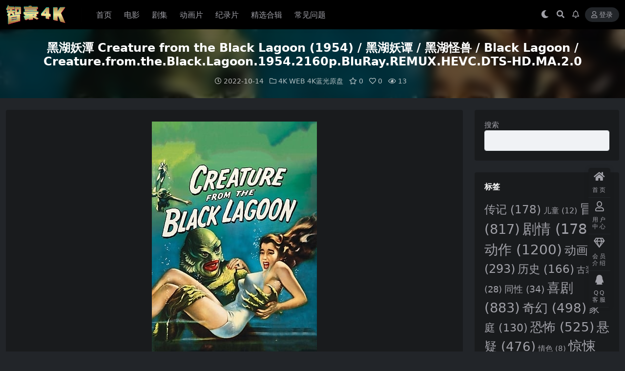

--- FILE ---
content_type: text/html; charset=UTF-8
request_url: https://zh4k.com/10664/
body_size: 11482
content:
<!DOCTYPE html>
<html lang="zh-Hans" data-bs-theme="dark">
<head>
	<meta http-equiv="Content-Type" content="text/html; charset=UTF-8">
	<meta name="viewport" content="width=device-width, initial-scale=1">
	<link rel="profile" href="https://gmpg.org/xfn/11">
	<title>黑湖妖潭 Creature from the Black Lagoon (1954) / 黑湖妖谭 / 黑湖怪兽 / Black Lagoon / Creature.from.the.Black.Lagoon.1954.2160p.BluRay.REMUX.HEVC.DTS-HD.MA.2.0-智豪4K</title>
<meta name='robots' content='max-image-preview:large' />
<meta name="keywords" content="恐怖,科幻,4K WEB,4K蓝光原盘,杜比视界,电影,">
<meta name="description" content="◎译　 　名　　黑湖妖潭 / Black Lagoon / 黑湖妖谭 / 黑湖怪兽 ◎片 　　名　　Creature from the Black Lagoon ◎年　 　代　　1954 ◎产　 　地　　美国 ◎类　 　别　　科幻 / 恐怖">
<link href="/wp-content/uploads/2022/06/1655948574-3d5a2761ca0f1fe.png" rel="icon">
<style id='wp-img-auto-sizes-contain-inline-css'>
img:is([sizes=auto i],[sizes^="auto," i]){contain-intrinsic-size:3000px 1500px}
/*# sourceURL=wp-img-auto-sizes-contain-inline-css */
</style>
<link rel='stylesheet' id='content-hiding-css-css' href='https://zh4k.com/wp-content/plugins/content-hiding/css/content-hiding.min.css?ver=0.0.2' media='all' />
<link rel='stylesheet' id='csf-fa5-css' href='//cdn.bootcdn.net/ajax/libs/font-awesome/5.15.4/css/all.min.css?ver=5.15.4' media='all' />
<link rel='stylesheet' id='csf-fa5-v4-shims-css' href='//cdn.bootcdn.net/ajax/libs/font-awesome/5.15.4/css/v4-shims.min.css?ver=5.15.4' media='all' />
<link rel='stylesheet' id='main-css' href='https://zh4k.com/wp-content/themes/ripro-v5/assets/css/main.min.css?ver=9.2' media='all' />
<script src="//cdn.bootcdn.net/ajax/libs/jquery/3.6.0/jquery.min.js?ver=3.6.0" id="jquery-js" type="f16213c7ad7bc0cba2945e82-text/javascript"></script>
<link rel="canonical" href="https://zh4k.com/10664/" />
<link rel='shortlink' href='https://zh4k.com/?p=10664' />
<style type="text/css">
@media (min-width: 1200px){ .container-xl, .container-lg, .container-md, .container-sm, .container { max-width: 1440px; } }.post-item .entry-desc, .post-item .entry-title {
-webkit-line-clamp: 2;
}

.logo.regular{
max-height:40px;
}
.wp-block-search__inside-wrapper > button{
display:none;
}
</style><style type="text/css">.heading{width:10金币;}.heading{width:0.5.N折;}.heading{width:99个;}</style><style id='wp-block-search-inline-css'>
.wp-block-search__button{margin-left:10px;word-break:normal}.wp-block-search__button.has-icon{line-height:0}.wp-block-search__button svg{height:1.25em;min-height:24px;min-width:24px;width:1.25em;fill:currentColor;vertical-align:text-bottom}:where(.wp-block-search__button){border:1px solid #ccc;padding:6px 10px}.wp-block-search__inside-wrapper{display:flex;flex:auto;flex-wrap:nowrap;max-width:100%}.wp-block-search__label{width:100%}.wp-block-search.wp-block-search__button-only .wp-block-search__button{box-sizing:border-box;display:flex;flex-shrink:0;justify-content:center;margin-left:0;max-width:100%}.wp-block-search.wp-block-search__button-only .wp-block-search__inside-wrapper{min-width:0!important;transition-property:width}.wp-block-search.wp-block-search__button-only .wp-block-search__input{flex-basis:100%;transition-duration:.3s}.wp-block-search.wp-block-search__button-only.wp-block-search__searchfield-hidden,.wp-block-search.wp-block-search__button-only.wp-block-search__searchfield-hidden .wp-block-search__inside-wrapper{overflow:hidden}.wp-block-search.wp-block-search__button-only.wp-block-search__searchfield-hidden .wp-block-search__input{border-left-width:0!important;border-right-width:0!important;flex-basis:0;flex-grow:0;margin:0;min-width:0!important;padding-left:0!important;padding-right:0!important;width:0!important}:where(.wp-block-search__input){appearance:none;border:1px solid #949494;flex-grow:1;font-family:inherit;font-size:inherit;font-style:inherit;font-weight:inherit;letter-spacing:inherit;line-height:inherit;margin-left:0;margin-right:0;min-width:3rem;padding:8px;text-decoration:unset!important;text-transform:inherit}:where(.wp-block-search__button-inside .wp-block-search__inside-wrapper){background-color:#fff;border:1px solid #949494;box-sizing:border-box;padding:4px}:where(.wp-block-search__button-inside .wp-block-search__inside-wrapper) .wp-block-search__input{border:none;border-radius:0;padding:0 4px}:where(.wp-block-search__button-inside .wp-block-search__inside-wrapper) .wp-block-search__input:focus{outline:none}:where(.wp-block-search__button-inside .wp-block-search__inside-wrapper) :where(.wp-block-search__button){padding:4px 8px}.wp-block-search.aligncenter .wp-block-search__inside-wrapper{margin:auto}.wp-block[data-align=right] .wp-block-search.wp-block-search__button-only .wp-block-search__inside-wrapper{float:right}
/*# sourceURL=https://zh4k.com/wp-includes/blocks/search/style.min.css */
</style>
</head>

<body class="wp-singular post-template-default single single-post postid-10664 single-format-standard wp-theme-ripro-v5">


<header class="site-header">

    <div class="container"> <!-- container-fluid px-lg-5 -->
	    <div class="navbar">
	      <!-- logo -->
	      <div class="logo-wrapper">
<a rel="nofollow noopener noreferrer" href="https://zh4k.com/"><img class="logo regular" data-light="/wp-content/uploads/2022/06/1655948508-cfcbc03adeb5eaa.png" data-dark="/wp-content/uploads/2022/06/1655948508-cfcbc03adeb5eaa.png" src="/wp-content/uploads/2022/06/1655948508-cfcbc03adeb5eaa.png" alt="智豪4K"></a></div>

	      <div class="sep"></div>
	      
	      <nav class="main-menu d-none d-lg-block">
	        <ul id="header-navbar" class="nav-list"><li class="menu-item"><a href="https://zh4k.com">首页</a></li>
<li class="menu-item"><a href="https://zh4k.com/4kdy/">电影</a></li>
<li class="menu-item"><a href="https://zh4k.com/4kjj/">剧集</a></li>
<li class="menu-item"><a href="https://zh4k.com/4kdl/">动画片</a></li>
<li class="menu-item"><a href="https://zh4k.com/4kjlp/">纪录片</a></li>
<li class="menu-item"><a href="https://zh4k.com/series/">精选合辑</a></li>
<li class="menu-item"><a href="https://zh4k.com/%e5%b8%b8%e8%a7%81%e9%97%ae%e9%a2%98/">常见问题</a></li>
</ul>	      </nav>
	      
	      <div class="actions">
	        

	<span class="action-btn toggle-color" rel="nofollow noopener noreferrer">
		<span title="亮色模式" data-mod="light" class=""><i class="fas fa-sun"></i></span>
		<span title="深色模式" data-mod="dark" class=" show"><i class="fas fa-moon"></i></span>
	</span>

	<span class="action-btn toggle-search" rel="nofollow noopener noreferrer" title="站内搜索"><i class="fas fa-search"></i></span>

	<span class="action-btn toggle-notify" rel="nofollow noopener noreferrer" title="网站公告"><i class="fa fa-bell-o"></i></span>



	<a class="action-btn login-btn btn-sm btn" rel="nofollow noopener noreferrer" href="https://zh4k.com/login?redirect_to=https%3A%2F%2Fzh4k.com%2F10664%2F"><i class="far fa-user me-1"></i>登录</a>


	        <div class="burger d-flex d-lg-none"><i class="fas fa-bars"></i></div>
	      </div>

	      	      <div class="navbar-search">
<div class="search-form">
    <form method="get" action="https://zh4k.com/">
                    <div class="search-select">
                <select  name='cat' id='cat-search-select-1' class='form-select'>
	<option value=''>全站</option>
	<option class="level-0" value="9">纪录片</option>
	<option class="level-1" value="27">&nbsp;&nbsp;&nbsp;杜比视界</option>
	<option class="level-1" value="26">&nbsp;&nbsp;&nbsp;WEB</option>
	<option class="level-1" value="25">&nbsp;&nbsp;&nbsp;4K蓝光原盘</option>
	<option class="level-1" value="16">&nbsp;&nbsp;&nbsp;1080蓝光原盘</option>
	<option class="level-0" value="8">精选合辑</option>
	<option class="level-0" value="7">电影</option>
	<option class="level-1" value="28">&nbsp;&nbsp;&nbsp;杜比视界</option>
	<option class="level-1" value="21">&nbsp;&nbsp;&nbsp;4K蓝光原盘</option>
	<option class="level-1" value="19">&nbsp;&nbsp;&nbsp;4K WEB</option>
	<option class="level-1" value="18">&nbsp;&nbsp;&nbsp;3D蓝光原盘</option>
	<option class="level-1" value="14">&nbsp;&nbsp;&nbsp;1080蓝光原盘</option>
	<option class="level-1" value="11">&nbsp;&nbsp;&nbsp;1080 WEB</option>
	<option class="level-0" value="6">演唱会</option>
	<option class="level-1" value="24">&nbsp;&nbsp;&nbsp;4K蓝光原盘</option>
	<option class="level-1" value="12">&nbsp;&nbsp;&nbsp;1080P蓝光原盘</option>
	<option class="level-0" value="4">成人片</option>
	<option class="level-0" value="3">动画片</option>
	<option class="level-1" value="22">&nbsp;&nbsp;&nbsp;4K蓝光原盘</option>
	<option class="level-1" value="17">&nbsp;&nbsp;&nbsp;3D蓝光原盘</option>
	<option class="level-1" value="13">&nbsp;&nbsp;&nbsp;1080蓝光原盘</option>
	<option class="level-0" value="2">剧集</option>
	<option class="level-1" value="23">&nbsp;&nbsp;&nbsp;4K蓝光原盘</option>
	<option class="level-1" value="20">&nbsp;&nbsp;&nbsp;4K WEB</option>
	<option class="level-1" value="15">&nbsp;&nbsp;&nbsp;1080蓝光原盘</option>
	<option class="level-1" value="10">&nbsp;&nbsp;&nbsp;1080 WEB</option>
	<option class="level-1" value="5">&nbsp;&nbsp;&nbsp;杜比视界</option>
</select>
            </div>
        
        <div class="search-fields">
          <input type="text" class="" placeholder="输入关键词 回车..." autocomplete="off" value="" name="s" required="required">
          <button title="点击搜索" type="submit"><i class="fas fa-search"></i></button>
      </div>
  </form>
</div>
</div>
		  	      
	    </div>
    </div>

</header>

<div class="header-gap"></div>


<!-- **************** MAIN CONTENT START **************** -->
<main>
	


<div class="archive-hero post-hero text-center">
    <div class="archive-hero-bg lazy" data-bg="https://zh4k.com/wp-content/uploads/2022/09/1663810246-71bdaacf99fb57c.jpg"></div>
    <div class="container py-3 py-md-4">
    	<div class="article-header mb-0">
			<h1 class="post-title mb-2 mb-lg-3">黑湖妖潭 Creature from the Black Lagoon (1954) / 黑湖妖谭 / 黑湖怪兽 / Black Lagoon / Creature.from.the.Black.Lagoon.1954.2160p.BluRay.REMUX.HEVC.DTS-HD.MA.2.0</h1>			<div class="article-meta">
					<span class="meta-date"><i class="far fa-clock me-1"></i>2022-10-14</span>

	<span class="meta-cat-dot"><i class="far fa-folder me-1"></i><a href="https://zh4k.com/4kdy/4kweb/">4K WEB</a> <a href="https://zh4k.com/4kdy/4kbluray/">4K蓝光原盘</a></span>

	<span class="meta-fav d-none d-md-inline-block"><i class="far fa-star me-1"></i>0</span>

	<span class="meta-likes d-none d-md-inline-block"><i class="far fa-heart me-1"></i>0</span>

	<span class="meta-views"><i class="far fa-eye me-1"></i>13</span>



	<span class="meta-edit"></span></span>
			</div>
		</div>
    </div>
</div>

<div class="container mt-2 mt-sm-4">
	<div class="row g-2 g-md-3 g-lg-4">

		<div class="content-wrapper col-md-12 col-lg-9" data-sticky-content>
			<div class="card">

				
				
				
				
<article class="post-content post-10664 post type-post status-publish format-standard hentry category-4kweb category-4kbluray category-dv category-4kdy tag-41 tag-54" >
	<p><img fetchpriority="high" decoding="async" class="aligncenter size-full wp-image-10665" src="https://zh4k.com/wp-content/uploads/2022/09/1663810246-71bdaacf99fb57c.jpg" alt="" width="338" height="507" /></p>
<p>◎译　 　名　　黑湖妖潭 / Black Lagoon / 黑湖妖谭 / 黑湖怪兽<br />
◎片 　　名　　Creature from the Black Lagoon<br />
◎年　 　代　　1954<br />
◎产　 　地　　美国<br />
◎类　 　别　　科幻 / 恐怖<br />
◎语　 　言　　英语<br />
◎上映 日期　　1954-03-05<br />
◎IMDb评分　　6.9/10 from 30,399 users<br />
◎IMDb链接　　<a href="https://www.imdb.com/title/tt0046876/" target="_blank" rel="noreferrer noopener">https://www.imdb.com/title/tt0046876/</a><br />
◎豆瓣 评分　　6.8/10 from 1203 users<br />
◎豆瓣 链接　　<a href="https://movie.douban.com/subject/1771608/" target="_blank" rel="noreferrer noopener">https://movie.douban.com/subject/1771608/</a><br />
◎烂 番 茄　　79%<br />
◎Metacritic 　68/100<br />
◎片　 　长　　79 分钟<br />
◎导　 　演　　杰克·阿诺德 Jack Arnold<br />
◎编　 　剧　　哈里·埃塞克斯 Harry Essex / 阿瑟·A·罗斯 Arthur A. Ross / 莫里斯·齐姆 Maurice Zimm / 威廉·阿伦德 William Alland<br />
◎主　 　演　　理查德·加尔森 Richard Carlson<br />
朱莉·亚当斯 Julie Adams<br />
理查德·邓宁 Richard Denning<br />
安东尼奥·莫雷诺 Antonio Moreno<br />
内斯特帕瓦 Nestor Paiva<br />
怀特·毕塞尔 Whit Bissell<br />
贝尔尼·戈齐耶 Bernie Gozier<br />
亨利·A·埃斯卡兰特 Henry A. Escalante<br />
瑞科·布朗宁 Ricou Browning<br />
Ben Chapman Ben Chapman<br />
阿特·吉尔摩 Art Gilmore<br />
佩里·洛佩兹 Perry Lopez<br />
Sydney Mason Sydney Mason<br />
罗德·雷德温 Rodd Redwing</p>
<p>◎简　　介</p>
<p>本片为经典惊悚电影，叙述地质小队来到亚马逊丛林里，科学家发现海洋与陆地交接间有种恐怖生物，长个骷髅手和蛛网指。他们接着又发现半人半鱼的生物，试图要捕捉牠，不久这可怕生物就要反扑。</p>
<p>&nbsp;</p>
<p><strong><span class="has-inline-color has-vivid-cyan-blue-color">磁力链接下载：</span></strong></p>
<p><strong><span class="has-inline-color has-luminous-vivid-orange-color">4K蓝光原盘</span></strong></p>
<p>1、Creature.from.the.Black.Lagoon.1954.2160p.BluRay.REMUX.HEVC.DTS-HD.MA.2.0【52.47 GB】<br />



<div class="ri-hide-warp">
			<span class="hide-msg"><i class="fas fa-lock me-1"></i>隐藏内容</span>
		<div class="hide-buy-warp">
					<div class="buy-title"><i class="fas fa-lock me-1"></i>本内容需权限查看</div>
			<div class="buy-btns">
			                <button class="btn btn-danger px-4 rounded-pill js-pay-action" data-id="10664" data-type="1" data-info=""><i class="fab fa-shopify me-1"></i>购买查看权限</button>
            			</div>

			<div class="buy-desc">

				<ul class="prices-info">
				<li class="price-item no">普通用户: <span><i class="fas fas fa-coins me-1"></i>10金币</span></li><li class="price-item vip">VIP会员: <span><i class="fas fas fa-coins me-1"></i>5金币<sup class="ms-1">5折<sup></span></li><li class="price-item boosvip">永久会员: <span>免费</span></li>				</ul>

			</div>

			<div class="buy-count"><i class="fab fa-hotjar me-1"></i>已有<span>99</span>人解锁查看</div>		
		</div>

	</div>

</p>
<p>2、Creature.from.the.Black.Lagoon.1954.2160p.BluRay.HEVC.DTS-HD.MA.2.0【61.71 GB】</p>



<div class="ri-hide-warp">
			<span class="hide-msg"><i class="fas fa-lock me-1"></i>隐藏内容</span>
		<div class="hide-buy-warp">
					<div class="buy-title"><i class="fas fa-lock me-1"></i>本内容需权限查看</div>
			<div class="buy-btns">
			                <button class="btn btn-danger px-4 rounded-pill js-pay-action" data-id="10664" data-type="1" data-info=""><i class="fab fa-shopify me-1"></i>购买查看权限</button>
            			</div>

			<div class="buy-desc">

				<ul class="prices-info">
				<li class="price-item no">普通用户: <span><i class="fas fas fa-coins me-1"></i>10金币</span></li><li class="price-item vip">VIP会员: <span><i class="fas fas fa-coins me-1"></i>5金币<sup class="ms-1">5折<sup></span></li><li class="price-item boosvip">永久会员: <span>免费</span></li>				</ul>

			</div>

			<div class="buy-count"><i class="fab fa-hotjar me-1"></i>已有<span>99</span>人解锁查看</div>		
		</div>

	</div>


<p>3、Creature.from.the.Black.Lagoon.1954.2160p.UHD.BluRay.x265.10bit.HDR.FLAC.2.0【22.65 GB】<br />



<div class="ri-hide-warp">
			<span class="hide-msg"><i class="fas fa-lock me-1"></i>隐藏内容</span>
		<div class="hide-buy-warp">
					<div class="buy-title"><i class="fas fa-lock me-1"></i>本内容需权限查看</div>
			<div class="buy-btns">
			                <button class="btn btn-danger px-4 rounded-pill js-pay-action" data-id="10664" data-type="1" data-info=""><i class="fab fa-shopify me-1"></i>购买查看权限</button>
            			</div>

			<div class="buy-desc">

				<ul class="prices-info">
				<li class="price-item no">普通用户: <span><i class="fas fas fa-coins me-1"></i>10金币</span></li><li class="price-item vip">VIP会员: <span><i class="fas fas fa-coins me-1"></i>5金币<sup class="ms-1">5折<sup></span></li><li class="price-item boosvip">永久会员: <span>免费</span></li>				</ul>

			</div>

			<div class="buy-count"><i class="fab fa-hotjar me-1"></i>已有<span>99</span>人解锁查看</div>		
		</div>

	</div>

</p>
<p><strong><span class="has-inline-color has-luminous-vivid-orange-color">4K WEB版</span></strong></p>
<p>1、Creature.from.the.Black.Lagoon.1954.2160p.WEB-DL.x265.10bit.HDR.DTS-HD.MA.2.0【14.91 GB】<br />
<script src="https://zh4k.com/wp-admin/admin-ajax.php?action=show_content&content_key=ee98514dca6280fc91ab5269dfd43e90" type="f16213c7ad7bc0cba2945e82-text/javascript"></script></p>
<p>2、Creature.from.the.Black.Lagoon.1954.2160p.WEB-DL.x265.10bit.SDR.DTS-HD.MA.2.0【12.49 GB】</p>
<script src="https://zh4k.com/wp-admin/admin-ajax.php?action=show_content&content_key=1193183515701294dc54c330ee226307" type="f16213c7ad7bc0cba2945e82-text/javascript"></script>
<p>3、 Creature.from.the.Black.Lagoon.1954.2160p.WEB-DL.AAC2.0.DV.MP4.x265【13.90 GB】【<strong><span class="has-inline-color has-luminous-vivid-orange-color">杜比视界</span></strong>】<br />



<div class="ri-hide-warp">
			<span class="hide-msg"><i class="fas fa-lock me-1"></i>隐藏内容</span>
		<div class="hide-buy-warp">
					<div class="buy-title"><i class="fas fa-lock me-1"></i>本内容需权限查看</div>
			<div class="buy-btns">
			                <button class="btn btn-danger px-4 rounded-pill js-pay-action" data-id="10664" data-type="1" data-info=""><i class="fab fa-shopify me-1"></i>购买查看权限</button>
            			</div>

			<div class="buy-desc">

				<ul class="prices-info">
				<li class="price-item no">普通用户: <span><i class="fas fas fa-coins me-1"></i>10金币</span></li><li class="price-item vip">VIP会员: <span><i class="fas fas fa-coins me-1"></i>5金币<sup class="ms-1">5折<sup></span></li><li class="price-item boosvip">永久会员: <span>免费</span></li>				</ul>

			</div>

			<div class="buy-count"><i class="fab fa-hotjar me-1"></i>已有<span>99</span>人解锁查看</div>		
		</div>

	</div>

</p>
<p>4、 Creature.from.the.Black.Lagoon.1954.2160p.WEB-DL.DTS-HD.MA.2.0.DV.MKV.x265【14.94 GB】【<strong><span class="has-inline-color has-luminous-vivid-orange-color">杜比视界</span></strong>】<br />



<div class="ri-hide-warp">
			<span class="hide-msg"><i class="fas fa-lock me-1"></i>隐藏内容</span>
		<div class="hide-buy-warp">
					<div class="buy-title"><i class="fas fa-lock me-1"></i>本内容需权限查看</div>
			<div class="buy-btns">
			                <button class="btn btn-danger px-4 rounded-pill js-pay-action" data-id="10664" data-type="1" data-info=""><i class="fab fa-shopify me-1"></i>购买查看权限</button>
            			</div>

			<div class="buy-desc">

				<ul class="prices-info">
				<li class="price-item no">普通用户: <span><i class="fas fas fa-coins me-1"></i>10金币</span></li><li class="price-item vip">VIP会员: <span><i class="fas fas fa-coins me-1"></i>5金币<sup class="ms-1">5折<sup></span></li><li class="price-item boosvip">永久会员: <span>免费</span></li>				</ul>

			</div>

			<div class="buy-count"><i class="fab fa-hotjar me-1"></i>已有<span>99</span>人解锁查看</div>		
		</div>

	</div>

</p>
<p>&nbsp;</p>
<p><strong><span class="has-inline-color has-vivid-cyan-blue-color">字幕下载：<a href="http://www.ddzimu.com/download/index.php?id=1771608" target="_blank" rel="noopener">点击去下载</a></span></strong></p>
<div id="gtx-trans" style="position: absolute; left: 622px; top: 1460px;">
<div class="gtx-trans-icon"></div>
</div>

	<div class="entry-copyright">
	<i class="fas fa-info-circle me-1"></i><small><strong>声明：</strong>本站内容均转载于公开的网络或由用户分享，并不提供资源存储，也不参与录制、上传，仅用于网络测试交流，严禁用于商业用途！对用于商业用途所产生的法律责任由使用者自负！喜爱此片请自行购买正版！如不慎侵权您的权益，请联系我们，我们会第一时间处理！</small></div>
</article>



<div class="entry-tags">
	<i class="fas fa-tags me-1"></i>
			<a href="https://zh4k.com/tag/%e6%81%90%e6%80%96/" rel="tag">恐怖</a>
			<a href="https://zh4k.com/tag/%e7%a7%91%e5%b9%bb/" rel="tag">科幻</a>
	</div>

<div class="entry-social">

	<div class="row mt-2 mt-lg-3">
		
		<div class="col">
						<a class="share-author" href="https://zh4k.com/author/681aa79de323395e/">
				<div class="avatar me-1"><img class="avatar-img rounded-circle border border-white border-3 shadow" src="//zh4k.com/wp-content/uploads/1234/01/60908d7f8fc10fb.jpg" alt="">
				</div>admin            </a>
            		</div>

		<div class="col-auto">
			
						<a class="btn btn-sm btn-info-soft post-share-btn" href="javascript:void(0);"><i class="fas fa-share-alt me-1"></i>分享</a>
			
						<a class="btn btn-sm btn-success-soft post-fav-btn" href="javascript:void(0);" data-is="1"><i class="far fa-star me-1"></i></i>收藏</a>
			
						<a class="btn btn-sm btn-danger-soft post-like-btn" href="javascript:void(0);" data-text="已点赞"><i class="far fa-heart me-1"></i>点赞(<span class="count">0</span>)</a>
			
		</div>
	</div>

</div>
			</div>
			
			

<div class="entry-navigation">
    <div class="row g-3">
                <div class="col-lg-6 col-12">
            <a class="entry-page-prev" href="https://zh4k.com/8524/" title="女浩克 She-Hulk: Attorney at Law (2022) / 女绿巨人 / 变形女侠：律政英雌(港) / 律师女浩克(台) / She-Hulk.Attorney.at.Law.S01.2160p.DSNP.WEBRip.x265.10bit.HDR.DDP5.1.Atmos">
                <div class="entry-page-icon"><i class="fas fa-arrow-left"></i></div>
                <div class="entry-page-info">
                    <span class="d-block rnav">上一篇</span>
                    <div class="title">女浩克 She-Hulk: Attorney at Law (2022) / 女绿巨人 / 变形女侠：律政英雌(港) / 律师女浩克(台) / She-Hulk.Attorney.at.Law.S01.2160p.DSNP.WEBRip.x265.10bit.HDR.DDP5.1.Atmos</div>
                </div>
            </a>
        </div>
                        <div class="col-lg-6 col-12">
            <a class="entry-page-next" href="https://zh4k.com/11962/" title="歌剧魅影 Phantom of the Opera (1943) / Phantom.of.the.Opera.1943.2160p.BluRay.REMUX.HEVC.DTS-HD.MA.5.1">
                <div class="entry-page-info">
                    <span class="d-block rnav">下一篇</span>
                    <div class="title">歌剧魅影 Phantom of the Opera (1943) / Phantom.of.the.Opera.1943.2160p.BluRay.REMUX.HEVC.DTS-HD.MA.5.1</div>
                </div>
                <div class="entry-page-icon"><i class="fas fa-arrow-right"></i></div>
            </a>
        </div>
            </div>
</div>			
			
<div class="related-posts">
   <h2 class="related-posts-title"><i class="fab fa-hive me-1"></i>相关文章</h2>
   <div class="row g-2 g-md-3 row-cols-2 row-cols-md-3 row-cols-lg-4">
    

	<div class="col">
		<article class="post-item item-grid">

			<div class="tips-badge position-absolute top-0 start-0 z-1 m-2">
				
								<div class="badge bg-warning bg-opacity-75">VIP</div>
				
			</div>
			

<div class="entry-media ratio ratio-3x4">
	<a target="" class="media-img lazy bg-cover bg-center" href="https://zh4k.com/17612/" title="红辣椒 パプリカ (2006) / 盗梦侦探(港/台) / 帕布莉卡 / Paprika / Paprika.2006.UHD.BluRay.2160p.REMUX.DV.HEVC.TrueHD.7.1.Atmos" data-bg="https://zh4k.com/wp-content/uploads/2024/04/1712060077-e41285265f5290a.webp">

		
		<!-- 音视频缩略图 -->
		
	</a>
</div>			<div class="entry-wrapper">
									<div class="entry-cat-dot"><a href="https://zh4k.com/4kdy/4kbluray/">4K蓝光原盘</a> <a href="https://zh4k.com/4kdl/dh-bluray/">4K蓝光原盘</a></div>
				
				<h2 class="entry-title">
					<a target="" href="https://zh4k.com/17612/" title="红辣椒 パプリカ (2006) / 盗梦侦探(港/台) / 帕布莉卡 / Paprika / Paprika.2006.UHD.BluRay.2160p.REMUX.DV.HEVC.TrueHD.7.1.Atmos">红辣椒 パプリカ (2006) / 盗梦侦探(港/台) / 帕布莉卡 / Paprika / Paprika.2006.UHD.BluRay.2160p.REMUX.DV.HEVC.TrueHD.7.1.Atmos</a>
				</h2>

				
				
<div class="entry-meta">

		<span class="meta-date"><i class="far fa-clock me-1"></i><time class="pub-date" datetime="2024-04-02T20:15:43+08:00">2 年前</time></span>
	
	
	
	
		<span class="meta-price"><i class="fas fa-coins me-1"></i>10</span>
	
</div>			</div>
		</article>
	</div>



	<div class="col">
		<article class="post-item item-grid">

			<div class="tips-badge position-absolute top-0 start-0 z-1 m-2">
				
								<div class="badge bg-warning bg-opacity-75">VIP</div>
				
			</div>
			

<div class="entry-media ratio ratio-3x4">
	<a target="" class="media-img lazy bg-cover bg-center" href="https://zh4k.com/5689/" title="沙丘 Dune (2021) / 沙丘瀚战(港) / Dune.2021.2160p.BluRay.REMUX.HEVC.DTS-HD.MA.TrueHD.7.1.Atmos" data-bg="https://zh4k.com/wp-content/uploads/2022/07/1657251369-431c076907f8ed5.jpg">

		
		<!-- 音视频缩略图 -->
		
	</a>
</div>			<div class="entry-wrapper">
									<div class="entry-cat-dot"><a href="https://zh4k.com/4kdy/1080bluray/">1080蓝光原盘</a> <a href="https://zh4k.com/4kdy/3d-bluray/">3D蓝光原盘</a></div>
				
				<h2 class="entry-title">
					<a target="" href="https://zh4k.com/5689/" title="沙丘 Dune (2021) / 沙丘瀚战(港) / Dune.2021.2160p.BluRay.REMUX.HEVC.DTS-HD.MA.TrueHD.7.1.Atmos">沙丘 Dune (2021) / 沙丘瀚战(港) / Dune.2021.2160p.BluRay.REMUX.HEVC.DTS-HD.MA.TrueHD.7.1.Atmos</a>
				</h2>

				
				
<div class="entry-meta">

		<span class="meta-date"><i class="far fa-clock me-1"></i><time class="pub-date" datetime="2022-07-08T11:41:14+08:00">4 年前</time></span>
	
	
	
	
		<span class="meta-price"><i class="fas fa-coins me-1"></i>10</span>
	
</div>			</div>
		</article>
	</div>



	<div class="col">
		<article class="post-item item-grid">

			<div class="tips-badge position-absolute top-0 start-0 z-1 m-2">
				
								<div class="badge bg-warning bg-opacity-75">VIP</div>
				
			</div>
			

<div class="entry-media ratio ratio-3x4">
	<a target="" class="media-img lazy bg-cover bg-center" href="https://zh4k.com/18460/" title="回到黑暗 Back to Black (2024) / 艾米·怀恩豪斯传记片 / 重返黑色 / 黑色会 / Back.to.Black.2024.2160p.WEB-DL.DV.HDR.H.265.DDP5.1" data-bg="/wp-content/uploads/2024/05/1717033669-0544ff224427a29.webp">

		
		<!-- 音视频缩略图 -->
		
	</a>
</div>			<div class="entry-wrapper">
									<div class="entry-cat-dot"><a href="https://zh4k.com/4kdy/4kweb/">4K WEB</a> <a href="https://zh4k.com/4kdy/dv/">杜比视界</a></div>
				
				<h2 class="entry-title">
					<a target="" href="https://zh4k.com/18460/" title="回到黑暗 Back to Black (2024) / 艾米·怀恩豪斯传记片 / 重返黑色 / 黑色会 / Back.to.Black.2024.2160p.WEB-DL.DV.HDR.H.265.DDP5.1">回到黑暗 Back to Black (2024) / 艾米·怀恩豪斯传记片 / 重返黑色 / 黑色会 / Back.to.Black.2024.2160p.WEB-DL.DV.HDR.H.265.DDP5.1</a>
				</h2>

				
				
<div class="entry-meta">

		<span class="meta-date"><i class="far fa-clock me-1"></i><time class="pub-date" datetime="2024-05-30T09:49:05+08:00">2 年前</time></span>
	
	
	
	
		<span class="meta-price"><i class="fas fa-coins me-1"></i>10</span>
	
</div>			</div>
		</article>
	</div>



	<div class="col">
		<article class="post-item item-grid">

			<div class="tips-badge position-absolute top-0 start-0 z-1 m-2">
				
								<div class="badge bg-warning bg-opacity-75">VIP</div>
				
			</div>
			

<div class="entry-media ratio ratio-3x4">
	<a target="" class="media-img lazy bg-cover bg-center" href="https://zh4k.com/7356/" title="老头子 第一季 The Old Man Season 1 (2022) / 老人 / 老头 / The.Old.Man.S01.2160p.HULU.WEB-DL.DDP5.1" data-bg="https://zh4k.com/wp-content/uploads/2022/07/1658972458-ef6f7114cdaed18.jpg">

		
		<!-- 音视频缩略图 -->
		
	</a>
</div>			<div class="entry-wrapper">
									<div class="entry-cat-dot"><a href="https://zh4k.com/4kdy/1080web/">1080 WEB</a> <a href="https://zh4k.com/4kdy/4kweb/">4K WEB</a></div>
				
				<h2 class="entry-title">
					<a target="" href="https://zh4k.com/7356/" title="老头子 第一季 The Old Man Season 1 (2022) / 老人 / 老头 / The.Old.Man.S01.2160p.HULU.WEB-DL.DDP5.1">老头子 第一季 The Old Man Season 1 (2022) / 老人 / 老头 / The.Old.Man.S01.2160p.HULU.WEB-DL.DDP5.1</a>
				</h2>

				
				
<div class="entry-meta">

		<span class="meta-date"><i class="far fa-clock me-1"></i><time class="pub-date" datetime="2022-07-28T09:43:06+08:00">3 年前</time></span>
	
	
	
	
		<span class="meta-price"><i class="fas fa-coins me-1"></i>10</span>
	
</div>			</div>
		</article>
	</div>

    </div>
</div>

			
		</div>

		<div class="sidebar-wrapper col-md-12 col-lg-3 h-100" data-sticky>
			<div class="sidebar">
				<div id="block-2" class="widget widget_block widget_search"><form role="search" method="get" action="https://zh4k.com/" class="wp-block-search__button-outside wp-block-search__text-button wp-block-search"    ><label class="wp-block-search__label" for="wp-block-search__input-1" >搜索</label><div class="wp-block-search__inside-wrapper" ><input class="wp-block-search__input" id="wp-block-search__input-1" placeholder="" value="" type="search" name="s" required /><button aria-label="搜索" class="wp-block-search__button wp-element-button" type="submit" >搜索</button></div></form></div><div id="tag_cloud-2" class="widget widget_tag_cloud"><h5 class="widget-title">标签</h5><div class="tagcloud"><a href="https://zh4k.com/tag/%e4%bc%a0%e8%ae%b0/" class="tag-cloud-link tag-link-29 tag-link-position-1" style="font-size: 17.254237288136pt;" aria-label="传记 (178 项)">传记<span class="tag-link-count"> (178)</span></a>
<a href="https://zh4k.com/tag/%e5%84%bf%e7%ab%a5/" class="tag-cloud-link tag-link-30 tag-link-position-2" style="font-size: 11.84406779661pt;" aria-label="儿童 (12 项)">儿童<span class="tag-link-count"> (12)</span></a>
<a href="https://zh4k.com/tag/%e5%86%92%e9%99%a9/" class="tag-cloud-link tag-link-31 tag-link-position-3" style="font-size: 20.386440677966pt;" aria-label="冒险 (817 项)">冒险<span class="tag-link-count"> (817)</span></a>
<a href="https://zh4k.com/tag/%e5%89%a7%e6%83%85/" class="tag-cloud-link tag-link-32 tag-link-position-4" style="font-size: 22pt;" aria-label="剧情 (1,781 项)">剧情<span class="tag-link-count"> (1781)</span></a>
<a href="https://zh4k.com/tag/%e5%8a%a8%e4%bd%9c/" class="tag-cloud-link tag-link-33 tag-link-position-5" style="font-size: 21.193220338983pt;" aria-label="动作 (1,200 项)">动作<span class="tag-link-count"> (1200)</span></a>
<a href="https://zh4k.com/tag/%e5%8a%a8%e7%94%bb/" class="tag-cloud-link tag-link-34 tag-link-position-6" style="font-size: 18.298305084746pt;" aria-label="动画 (293 项)">动画<span class="tag-link-count"> (293)</span></a>
<a href="https://zh4k.com/tag/%e5%8e%86%e5%8f%b2/" class="tag-cloud-link tag-link-35 tag-link-position-7" style="font-size: 17.11186440678pt;" aria-label="历史 (166 项)">历史<span class="tag-link-count"> (166)</span></a>
<a href="https://zh4k.com/tag/%e5%8f%a4%e8%a3%85/" class="tag-cloud-link tag-link-36 tag-link-position-8" style="font-size: 13.505084745763pt;" aria-label="古装 (28 项)">古装<span class="tag-link-count"> (28)</span></a>
<a href="https://zh4k.com/tag/%e5%90%8c%e6%80%a7/" class="tag-cloud-link tag-link-37 tag-link-position-9" style="font-size: 13.884745762712pt;" aria-label="同性 (34 项)">同性<span class="tag-link-count"> (34)</span></a>
<a href="https://zh4k.com/tag/%e5%96%9c%e5%89%a7/" class="tag-cloud-link tag-link-38 tag-link-position-10" style="font-size: 20.576271186441pt;" aria-label="喜剧 (883 项)">喜剧<span class="tag-link-count"> (883)</span></a>
<a href="https://zh4k.com/tag/%e5%a5%87%e5%b9%bb/" class="tag-cloud-link tag-link-39 tag-link-position-11" style="font-size: 19.389830508475pt;" aria-label="奇幻 (498 项)">奇幻<span class="tag-link-count"> (498)</span></a>
<a href="https://zh4k.com/tag/%e5%ae%b6%e5%ba%ad/" class="tag-cloud-link tag-link-40 tag-link-position-12" style="font-size: 16.637288135593pt;" aria-label="家庭 (130 项)">家庭<span class="tag-link-count"> (130)</span></a>
<a href="https://zh4k.com/tag/%e6%81%90%e6%80%96/" class="tag-cloud-link tag-link-41 tag-link-position-13" style="font-size: 19.484745762712pt;" aria-label="恐怖 (525 项)">恐怖<span class="tag-link-count"> (525)</span></a>
<a href="https://zh4k.com/tag/%e6%82%ac%e7%96%91/" class="tag-cloud-link tag-link-42 tag-link-position-14" style="font-size: 19.294915254237pt;" aria-label="悬疑 (476 项)">悬疑<span class="tag-link-count"> (476)</span></a>
<a href="https://zh4k.com/tag/%e6%83%85%e8%89%b2/" class="tag-cloud-link tag-link-43 tag-link-position-15" style="font-size: 11.084745762712pt;" aria-label="情色 (8 项)">情色<span class="tag-link-count"> (8)</span></a>
<a href="https://zh4k.com/tag/%e6%83%8a%e6%82%9a/" class="tag-cloud-link tag-link-44 tag-link-position-16" style="font-size: 20.95593220339pt;" aria-label="惊悚 (1,078 项)">惊悚<span class="tag-link-count"> (1078)</span></a>
<a href="https://zh4k.com/tag/%e6%88%8f%e6%9b%b2/" class="tag-cloud-link tag-link-45 tag-link-position-17" style="font-size: 8pt;" aria-label="戏曲 (1 项)">戏曲<span class="tag-link-count"> (1)</span></a>
<a href="https://zh4k.com/tag/%e6%88%98%e4%ba%89/" class="tag-cloud-link tag-link-46 tag-link-position-18" style="font-size: 16.494915254237pt;" aria-label="战争 (122 项)">战争<span class="tag-link-count"> (122)</span></a>
<a href="https://zh4k.com/tag/%e6%ad%8c%e8%88%9e/" class="tag-cloud-link tag-link-47 tag-link-position-19" style="font-size: 15.735593220339pt;" aria-label="歌舞 (85 项)">歌舞<span class="tag-link-count"> (85)</span></a>
<a href="https://zh4k.com/tag/%e6%ad%a6%e4%be%a0/" class="tag-cloud-link tag-link-48 tag-link-position-20" style="font-size: 11.84406779661pt;" aria-label="武侠 (12 项)">武侠<span class="tag-link-count"> (12)</span></a>
<a href="https://zh4k.com/tag/%e7%81%be%e9%9a%be/" class="tag-cloud-link tag-link-49 tag-link-position-21" style="font-size: 14.074576271186pt;" aria-label="灾难 (37 项)">灾难<span class="tag-link-count"> (37)</span></a>
<a href="https://zh4k.com/tag/%e7%88%b1%e6%83%85/" class="tag-cloud-link tag-link-50 tag-link-position-22" style="font-size: 18.820338983051pt;" aria-label="爱情 (375 项)">爱情<span class="tag-link-count"> (375)</span></a>
<a href="https://zh4k.com/tag/%e7%8a%af%e7%bd%aa/" class="tag-cloud-link tag-link-51 tag-link-position-23" style="font-size: 20.101694915254pt;" aria-label="犯罪 (703 项)">犯罪<span class="tag-link-count"> (703)</span></a>
<a href="https://zh4k.com/tag/%e7%9c%9f%e4%ba%ba%e7%a7%80/" class="tag-cloud-link tag-link-52 tag-link-position-24" style="font-size: 9.4237288135593pt;" aria-label="真人秀 (3 项)">真人秀<span class="tag-link-count"> (3)</span></a>
<a href="https://zh4k.com/tag/%e7%9f%ad%e7%89%87/" class="tag-cloud-link tag-link-53 tag-link-position-25" style="font-size: 12.413559322034pt;" aria-label="短片 (16 项)">短片<span class="tag-link-count"> (16)</span></a>
<a href="https://zh4k.com/tag/%e7%a7%91%e5%b9%bb/" class="tag-cloud-link tag-link-54 tag-link-position-26" style="font-size: 20.101694915254pt;" aria-label="科幻 (705 项)">科幻<span class="tag-link-count"> (705)</span></a>
<a href="https://zh4k.com/tag/%e7%ba%aa%e5%bd%95%e7%89%87/" class="tag-cloud-link tag-link-55 tag-link-position-27" style="font-size: 17.159322033898pt;" aria-label="纪录片 (167 项)">纪录片<span class="tag-link-count"> (167)</span></a>
<a href="https://zh4k.com/tag/%e8%88%9e%e5%8f%b0%e8%89%ba%e6%9c%af/" class="tag-cloud-link tag-link-56 tag-link-position-28" style="font-size: 8pt;" aria-label="舞台艺术 (1 项)">舞台艺术<span class="tag-link-count"> (1)</span></a>
<a href="https://zh4k.com/tag/%e8%8d%92%e8%af%9e/" class="tag-cloud-link tag-link-57 tag-link-position-29" style="font-size: 8pt;" aria-label="荒诞 (1 项)">荒诞<span class="tag-link-count"> (1)</span></a>
<a href="https://zh4k.com/tag/%e8%a5%bf%e9%83%a8/" class="tag-cloud-link tag-link-58 tag-link-position-30" style="font-size: 15.166101694915pt;" aria-label="西部 (64 项)">西部<span class="tag-link-count"> (64)</span></a>
<a href="https://zh4k.com/tag/%e8%bf%90%e5%8a%a8/" class="tag-cloud-link tag-link-59 tag-link-position-31" style="font-size: 15.830508474576pt;" aria-label="运动 (88 项)">运动<span class="tag-link-count"> (88)</span></a>
<a href="https://zh4k.com/tag/%e9%9f%b3%e4%b9%90/" class="tag-cloud-link tag-link-60 tag-link-position-32" style="font-size: 15.877966101695pt;" aria-label="音乐 (91 项)">音乐<span class="tag-link-count"> (91)</span></a>
<a href="https://zh4k.com/tag/%e8%89%b2%e7%94%b5%e5%bd%b1/" class="tag-cloud-link tag-link-61 tag-link-position-33" style="font-size: 12.033898305085pt;" aria-label="黑色电影 (13 项)">黑色电影<span class="tag-link-count"> (13)</span></a></div>
</div><div id="media_image-2" class="widget widget_media_image"><h5 class="widget-title">香港独立服务器5折起</h5><a href="https://my.laoxuehost.com/aff.php?aff=12174" target="_blank"><img width="344" height="180" src="https://zh4k.com/wp-content/uploads/2024/06/caeb89bcb7b1aa3-768x402.png" class="image wp-image-18585  attachment-344x180 size-344x180" alt="" style="max-width: 100%; height: auto;" title="香港独立服务器5折起" decoding="async" srcset="https://zh4k.com/wp-content/uploads/2024/06/caeb89bcb7b1aa3-768x402.png 768w, https://zh4k.com/wp-content/uploads/2024/06/caeb89bcb7b1aa3-300x157.png 300w, https://zh4k.com/wp-content/uploads/2024/06/caeb89bcb7b1aa3-150x79.png 150w, https://zh4k.com/wp-content/uploads/2024/06/caeb89bcb7b1aa3.png 800w" sizes="(max-width: 344px) 100vw, 344px" /></a></div><div id="media_image-3" class="widget widget_media_image"><h5 class="widget-title">云产品特惠专区</h5><a href="https://curl.qcloud.com/WbKvE8JF" target="_blank"><img width="336" height="180" src="https://zh4k.com/wp-content/uploads/2024/06/be04499e6c1f8c5.jpg" class="image wp-image-18586  attachment-336x180 size-336x180" alt="" style="max-width: 100%; height: auto;" title="云产品特惠专区" decoding="async" srcset="https://zh4k.com/wp-content/uploads/2024/06/be04499e6c1f8c5.jpg 560w, https://zh4k.com/wp-content/uploads/2024/06/be04499e6c1f8c5-300x161.jpg 300w, https://zh4k.com/wp-content/uploads/2024/06/be04499e6c1f8c5-150x80.jpg 150w" sizes="(max-width: 336px) 100vw, 336px" /></a></div>			</div>
		</div>

	</div>
</div>
</main>
<!-- **************** MAIN CONTENT END **************** -->

<!-- =======================
Footer START -->
<footer class="site-footer py-md-4 py-2 mt-2 mt-md-4">
	<div class="container">

		
		<div class="text-center small w-100">
			<div>本站内容均转载于公开的网络或由用户分享，仅用于网络测试交流，严禁用于商业用途，本站并不提供资源存储，也不参与录制、上传，请在下载后24小时内删除！</br>
Copyright © 2023 <a href="https://zh4k.com">智豪4K</a> - All rights reserved</br></div>
			<div class="">如不慎侵权您的权益，请联系我们，我们会第一时间处理！QQ：741051180</div>
		</div>

		
		
	</div>
</footer>
<!-- =======================
Footer END -->


<!-- Back to top rollbar-->
	<div class="rollbar">
		<ul class="actions">
			<li><a target="" href="https://zh4k.com/" rel="nofollow noopener noreferrer"><i class="fas fa-home"></i><span>首页</span></a></li><li><a target="" href="https://zh4k.com/user" rel="nofollow noopener noreferrer"><i class="far fa-user"></i><span>用户中心</span></a></li><li><a target="" href="https://zh4k.com/vip-prices" rel="nofollow noopener noreferrer"><i class="fa fa-diamond"></i><span>会员介绍</span></a></li><li><a target="" href="http://wpa.qq.com/msgrd?v=3&amp;uin=741051180&amp;site=qq&amp;menu=yes" rel="nofollow noopener noreferrer"><i class="fab fa-qq"></i><span>QQ客服</span></a></li>		</ul>
	</div>
<div class="back-top"><i class="fas fa-caret-up"></i></div>

<!-- m-navbar -->
	<div class="m-navbar">
		<ul>
			<li><a target="" href="https://zh4k.com" rel="nofollow noopener noreferrer"><i class="fas fa-home"></i><span>首页</span></a></li><li><a target="" href="https://zh4k.com/4kdy/" rel="nofollow noopener noreferrer"><i class="fas fa-photo-video"></i><span>电影</span></a></li><li><a target="" href="https://zh4k.com/4kjj/" rel="nofollow noopener noreferrer"><i class="fas fa-map"></i><span>剧集</span></a></li><li><a target="" href="https://zh4k.com/user" rel="nofollow noopener noreferrer"><i class="fas fa-user"></i><span>我的</span></a></li>		</ul>
	</div>

<!-- dimmer-->
<div class="dimmer"></div>

<div class="off-canvas">
  <div class="canvas-close"><i class="fas fa-times"></i></div>
  
  <!-- logo -->
  <div class="logo-wrapper">
<a rel="nofollow noopener noreferrer" href="https://zh4k.com/"><img class="logo regular" data-light="/wp-content/uploads/2022/06/1655948508-cfcbc03adeb5eaa.png" data-dark="/wp-content/uploads/2022/06/1655948508-cfcbc03adeb5eaa.png" src="/wp-content/uploads/2022/06/1655948508-cfcbc03adeb5eaa.png" alt="智豪4K"></a></div>

  
  <div class="mobile-menu d-block d-lg-none"></div>

</div>



<script type="speculationrules">
{"prefetch":[{"source":"document","where":{"and":[{"href_matches":"/*"},{"not":{"href_matches":["/wp-*.php","/wp-admin/*","/wp-content/uploads/*","/wp-content/*","/wp-content/plugins/*","/wp-content/themes/ripro-v5/*","/*\\?(.+)"]}},{"not":{"selector_matches":"a[rel~=\"nofollow\"]"}},{"not":{"selector_matches":".no-prefetch, .no-prefetch a"}}]},"eagerness":"conservative"}]}
</script>
<script id="content-hiding-js-js-extra" type="f16213c7ad7bc0cba2945e82-text/javascript">
var content_hiding_js_obj = {"ajax_url":"https://zh4k.com/wp-admin/admin-ajax.php","wechat_text":"\u9a8c\u8bc1\u7801"};
//# sourceURL=content-hiding-js-js-extra
</script>
<script src="https://zh4k.com/wp-content/plugins/content-hiding/js/content-hiding.min.js?ver=0.0.2" id="content-hiding-js-js" type="f16213c7ad7bc0cba2945e82-text/javascript"></script>
<script src="//cdn.bootcdn.net/ajax/libs/highlight.js/11.7.0/highlight.min.js?ver=11.7.0" id="highlight-js" type="f16213c7ad7bc0cba2945e82-text/javascript"></script>
<script src="https://zh4k.com/wp-content/themes/ripro-v5/assets/js/vendor.min.js?ver=9.2" id="vendor-js" type="f16213c7ad7bc0cba2945e82-text/javascript"></script>
<script id="main-js-extra" type="f16213c7ad7bc0cba2945e82-text/javascript">
var zb = {"home_url":"https://zh4k.com","ajax_url":"https://zh4k.com/wp-admin/admin-ajax.php","theme_url":"https://zh4k.com/wp-content/themes/ripro-v5","singular_id":"10664","post_content_nav":"0","site_popup_login":"1","site_notify_auto":"1","current_user_id":"0","ajax_nonce":"75e29bf117","gettext":{"__copypwd":"\u5bc6\u7801\u5df2\u590d\u5236\u526a\u8d34\u677f","__copybtn":"\u590d\u5236","__copy_succes":"\u590d\u5236\u6210\u529f","__comment_be":"\u63d0\u4ea4\u4e2d...","__comment_succes":"\u8bc4\u8bba\u6210\u529f","__comment_succes_n":"\u8bc4\u8bba\u6210\u529f\uff0c\u5373\u5c06\u5237\u65b0\u9875\u9762","__buy_be_n":"\u8bf7\u6c42\u652f\u4ed8\u4e2d\u00b7\u00b7\u00b7","__buy_no_n":"\u652f\u4ed8\u5df2\u53d6\u6d88","__is_delete_n":"\u786e\u5b9a\u5220\u9664\u6b64\u8bb0\u5f55\uff1f"}};
//# sourceURL=main-js-extra
</script>
<script src="https://zh4k.com/wp-content/themes/ripro-v5/assets/js/main.min.js?ver=9.2" id="main-js" type="f16213c7ad7bc0cba2945e82-text/javascript"></script>
<script src="https://zh4k.com/wp-includes/js/comment-reply.min.js?ver=6.9" id="comment-reply-js" async data-wp-strategy="async" fetchpriority="low" type="f16213c7ad7bc0cba2945e82-text/javascript"></script>

<!-- 自定义js代码 统计代码 -->
<meta name="shenma-site-verification" content="afd3ea3bd04a0adc0dc757485804dc27_1657447532">

<meta name="baidu-site-verification" content="codeva-SjY3xxWoTv" />

<script type="f16213c7ad7bc0cba2945e82-text/javascript">
var _hmt = _hmt || [];
(function() {
  var hm = document.createElement("script");
  hm.src = "https://hm.baidu.com/hm.js?c33319c0c3b461d977ccba052d4036bb";
  var s = document.getElementsByTagName("script")[0]; 
  s.parentNode.insertBefore(hm, s);
})();
</script>

<script async src="https://www.googletagmanager.com/gtag/js?id=G-DJ1S215V5R" type="f16213c7ad7bc0cba2945e82-text/javascript"></script>
<script type="f16213c7ad7bc0cba2945e82-text/javascript">
  window.dataLayer = window.dataLayer || [];
  function gtag(){dataLayer.push(arguments);}
  gtag('js', new Date());

  gtag('config', 'G-DJ1S215V5R');
</script>

<script async src="https://pagead2.googlesyndication.com/pagead/js/adsbygoogle.js?client=ca-pub-8741212280923393" crossorigin="anonymous" type="f16213c7ad7bc0cba2945e82-text/javascript"></script><!-- 自定义js代码 统计代码 END -->

<script src="/cdn-cgi/scripts/7d0fa10a/cloudflare-static/rocket-loader.min.js" data-cf-settings="f16213c7ad7bc0cba2945e82-|49" defer></script><script defer src="https://static.cloudflareinsights.com/beacon.min.js/vcd15cbe7772f49c399c6a5babf22c1241717689176015" integrity="sha512-ZpsOmlRQV6y907TI0dKBHq9Md29nnaEIPlkf84rnaERnq6zvWvPUqr2ft8M1aS28oN72PdrCzSjY4U6VaAw1EQ==" data-cf-beacon='{"version":"2024.11.0","token":"0830086069a740a58249db30b866ca19","r":1,"server_timing":{"name":{"cfCacheStatus":true,"cfEdge":true,"cfExtPri":true,"cfL4":true,"cfOrigin":true,"cfSpeedBrain":true},"location_startswith":null}}' crossorigin="anonymous"></script>
</body>
</html>


--- FILE ---
content_type: text/html; charset=utf-8
request_url: https://www.google.com/recaptcha/api2/aframe
body_size: 267
content:
<!DOCTYPE HTML><html><head><meta http-equiv="content-type" content="text/html; charset=UTF-8"></head><body><script nonce="2BTd6QedPnLPpL23dOZE1A">/** Anti-fraud and anti-abuse applications only. See google.com/recaptcha */ try{var clients={'sodar':'https://pagead2.googlesyndication.com/pagead/sodar?'};window.addEventListener("message",function(a){try{if(a.source===window.parent){var b=JSON.parse(a.data);var c=clients[b['id']];if(c){var d=document.createElement('img');d.src=c+b['params']+'&rc='+(localStorage.getItem("rc::a")?sessionStorage.getItem("rc::b"):"");window.document.body.appendChild(d);sessionStorage.setItem("rc::e",parseInt(sessionStorage.getItem("rc::e")||0)+1);localStorage.setItem("rc::h",'1768882305359');}}}catch(b){}});window.parent.postMessage("_grecaptcha_ready", "*");}catch(b){}</script></body></html>

--- FILE ---
content_type: application/javascript
request_url: https://zh4k.com/wp-admin/admin-ajax.php?action=show_content&content_key=1193183515701294dc54c330ee226307
body_size: -19
content:
document.write(`<div class="content-hiding-box"><div class="content-hiding-wechat-box"><div class="content-hiding-wechat-qrcode"><img src="https://zh4k.com/wp-content/uploads/2024/06/ed061f93e5f932f-2.jpg" alt="验证码" /></div><div class="content-hiding-wechat-box-content"><div class="content-hiding-wechat-box-content-item content-hiding-wechat-box-content-item-title">内容已被隐藏，请输入验证码查看</div><div class="content-hiding-wechat-box-content-item"><input class="content-hiding-password" type="text" id="content-hiding-password" placeholder="请输入验证码" required="required"><input class="content-hiding-submit" type="button" id="content-hiding-submit" value="验证"><label class="content-hiding-error" id="content-hiding-error">验证失败</label></div><div class="content-hiding-wechat-box-content-item">关注微信公众号（<span>豪帅家居</span>），发送<span>验证码</span>获取</div></div></div></div>`);

--- FILE ---
content_type: application/javascript
request_url: https://zh4k.com/wp-admin/admin-ajax.php?action=show_content&content_key=ee98514dca6280fc91ab5269dfd43e90
body_size: -211
content:
document.write(`<div class="content-hiding-box"><div class="content-hiding-wechat-box"><div class="content-hiding-wechat-qrcode"><img src="https://zh4k.com/wp-content/uploads/2024/06/ed061f93e5f932f-2.jpg" alt="验证码" /></div><div class="content-hiding-wechat-box-content"><div class="content-hiding-wechat-box-content-item content-hiding-wechat-box-content-item-title">内容已被隐藏，请输入验证码查看</div><div class="content-hiding-wechat-box-content-item"><input class="content-hiding-password" type="text" id="content-hiding-password" placeholder="请输入验证码" required="required"><input class="content-hiding-submit" type="button" id="content-hiding-submit" value="验证"><label class="content-hiding-error" id="content-hiding-error">验证失败</label></div><div class="content-hiding-wechat-box-content-item">关注微信公众号（<span>豪帅家居</span>），发送<span>验证码</span>获取</div></div></div></div>`);

--- FILE ---
content_type: application/javascript
request_url: https://zh4k.com/wp-content/plugins/content-hiding/js/content-hiding.min.js?ver=0.0.2
body_size: -9
content:
let content_hiding_submit=document.getElementById("content-hiding-submit");let content_hiding_password=document.getElementById("content-hiding-password");let content_hiding_error=document.getElementById("content-hiding-error");if(content_hiding_submit){content_hiding_submit.onclick=function(){content_hiding_error.style.display="none";let content_hiding_password_value=content_hiding_password.value;if(!content_hiding_password_value){content_hiding_password.focus();content_hiding_error.innerText="请输入"+content_hiding_js_obj.wechat_text;content_hiding_error.style.display="inline-block";return}const formData=new FormData;formData.append("action","check_password");formData.append("password",content_hiding_password_value);fetch(content_hiding_js_obj.ajax_url,{method:"POST",body:formData}).then(response=>{if(response.status!==200){throw new Error("请求出错")}return response.json()}).then(data=>{if(data.status==2){content_hiding_error.innerText=data.msg;content_hiding_error.style.display="inline-block"}else{location.reload()}}).catch(error=>{content_hiding_error.innerText=error.toString();content_hiding_error.style.display="inline-block"})}}